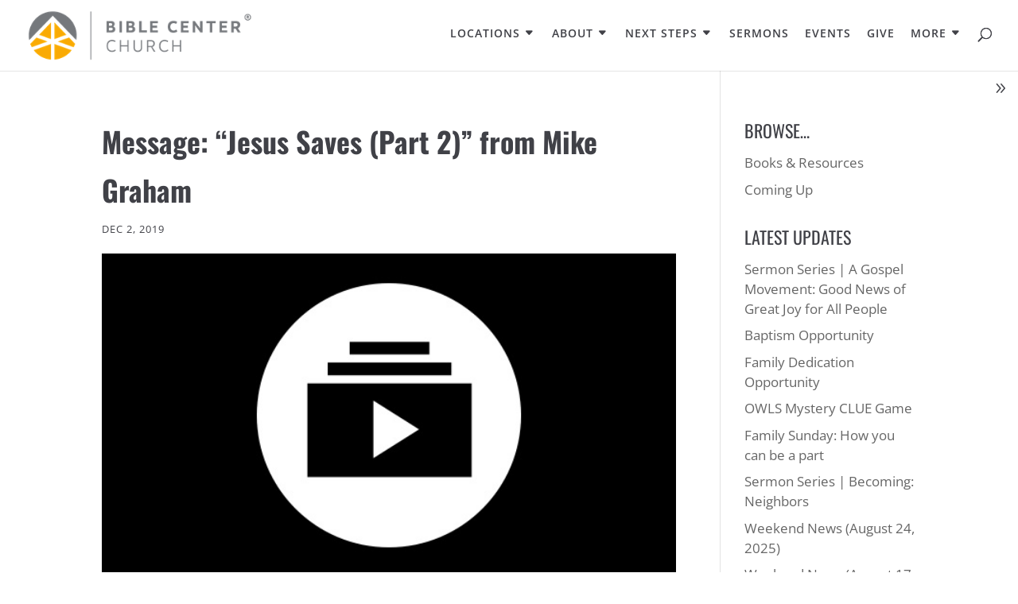

--- FILE ---
content_type: text/css
request_url: https://hb.wpmucdn.com/www.biblecenterchurch.com/d7a6cbf7-66d4-4c0e-9f74-13b809efd1c7.css
body_size: 4258
content:
/**handles:tribe-common-full-style**/
.tribe-common figure{line-height:0}.tribe-common figcaption{line-height:normal}.tribe-common a{background-color:initial;-webkit-text-decoration-skip:objects}.tribe-common abbr[title]{border-bottom:none;text-decoration:underline;-webkit-text-decoration:underline dotted;text-decoration:underline dotted}.tribe-common code,.tribe-common kbd,.tribe-common pre,.tribe-common samp{font-family:monospace;font-size:1em}.tribe-common b,.tribe-common strong{font-weight:inherit;font-weight:bolder}.tribe-common dfn{font-style:italic}.tribe-common mark{background-color:#ff0;color:#000}.tribe-common small{font-size:80%}.tribe-common sub,.tribe-common sup{font-size:75%;line-height:0}.tribe-common hr{border:0;height:0}.tribe-common button,.tribe-common input[type=button],.tribe-common input[type=email],.tribe-common input[type=password],.tribe-common input[type=reset],.tribe-common input[type=search],.tribe-common input[type=submit],.tribe-common input[type=text],.tribe-common input[type=url],.tribe-common textarea{appearance:none}.tribe-common button,.tribe-common input,.tribe-common optgroup,.tribe-common select,.tribe-common textarea{color:inherit;font:inherit;-webkit-font-smoothing:antialiased;line-height:normal}.tribe-common button,.tribe-common input,.tribe-common select,.tribe-common textarea{border-radius:0;outline:0}.tribe-common select:-moz-focusring{color:#0000;text-shadow:0 0 0 #000}.tribe-common optgroup{font-weight:700}.tribe-common h1,.tribe-common h2,.tribe-common h3,.tribe-common h4,.tribe-common h5,.tribe-common h6,.tribe-common p{font-weight:400;text-rendering:optimizelegibility}#top .main_color .tribe-common button[disabled],#top.tribe-theme-enfold .tribe-common button[disabled]{opacity:1}.tribe-theme-twentynineteen .tribe-common h1:before,.tribe-theme-twentynineteen .tribe-common h2:before{content:none}.tribe-theme-twentynineteen .tribe-common button,.tribe-theme-twentynineteen .tribe-common input[type=button],.tribe-theme-twentynineteen .tribe-common input[type=reset],.tribe-theme-twentynineteen .tribe-common input[type=submit]{outline:none}.tribe-theme-twentynineteen .tribe-common td,.tribe-theme-twentynineteen .tribe-common th{word-break:normal}.tribe-theme-twentyseventeen .tribe-common h5{letter-spacing:normal;text-transform:none}.tribe-theme-twentyseventeen .tribe-common input[type=text]{border-radius:0}.tribe-theme-twentytwenty .tribe-common{background-color:var(--tec-color-background-events);letter-spacing:normal}.tribe-theme-twentytwenty .tribe-common input,.tribe-theme-twentytwenty .tribe-common textarea{letter-spacing:normal}.tribe-theme-twentytwenty .tribe-common *{word-break:normal}.tribe-theme-twentytwentyone.tribe-common .tribe-common .button:not(:hover):not(:active):not(.has-background),.tribe-theme-twentytwentyone.tribe-common .tribe-common .wp-block-button .wp-block-button__link:not(:hover):not(:active):not(.has-background),.tribe-theme-twentytwentyone.tribe-common .tribe-common .wp-block-file a.wp-block-file__button:not(:hover):not(:active):not(.has-background),.tribe-theme-twentytwentyone.tribe-common .tribe-common .wp-block-search .wp-block-search__button:not(:hover):not(:active):not(.has-background),.tribe-theme-twentytwentyone.tribe-common .tribe-common button:not(:hover):not(:active):not(.has-background),.tribe-theme-twentytwentyone.tribe-common .tribe-common input[type=reset]:not(:hover):not(:active):not(.has-background),.tribe-theme-twentytwentyone.tribe-common .tribe-common input[type=submit]:not(:hover):not(:active):not(.has-background){background-color:initial}.tribe-common .tribe-common-form-control-checkbox,.tribe-common .tribe-common-form-control-radio{line-height:0}.tribe-common .tribe-common-form-control-checkbox__label,.tribe-common .tribe-common-form-control-radio__label{color:var(--tec-color-text-primary);font-family:var(--tec-font-family-sans-serif);font-size:var(--tec-font-size-2);font-weight:var(--tec-font-weight-regular);line-height:var(--tec-line-height-3)}.tribe-common .tribe-common-form-control-checkbox__label:hover,.tribe-common .tribe-common-form-control-radio__label:hover{opacity:var(--tec-opacity-icon-hover)}.tribe-common .tribe-common-form-control-checkbox__input,.tribe-common .tribe-common-form-control-radio__input{appearance:none;background-color:var(--tec-form-color-background);border:1px solid var(--tec-form-color-border-default);height:20px;position:relative;width:20px}.tribe-common .tribe-common-form-control-checkbox__input:active,.tribe-common .tribe-common-form-control-checkbox__input:focus,.tribe-common .tribe-common-form-control-checkbox__input:hover,.tribe-common .tribe-common-form-control-radio__input:active,.tribe-common .tribe-common-form-control-radio__input:focus,.tribe-common .tribe-common-form-control-radio__input:hover{border-color:var(--tec-form-color-border-active);opacity:var(--tec-opacity-icon-hover)}.tribe-common .tribe-common-form-control-checkbox__input:checked,.tribe-common .tribe-common-form-control-radio__input:checked{background-color:var(--tec-form-color-border-active)}.tribe-common .tribe-common-form-control-checkbox__input{border-radius:4px}.tribe-common .tribe-common-form-control-checkbox__input:checked:before{background-image:url("data:image/svg+xml;charset=utf-8,%3Csvg xmlns=%27http://www.w3.org/2000/svg%27 width=%2712%27 height=%279%27%3E%3Cpath fill=%27%23fff%27 d=%27M10.6.1 3.9 6.8 1.4 4.3c-.1-.1-.3-.1-.4 0l-.8.8c-.1.1-.1.3 0 .4l3.4 3.4c.2.1.4.1.5 0l7.7-7.7c.1-.1.1-.3 0-.4L11 .1c-.1-.1-.3-.1-.4 0%27/%3E%3C/svg%3E");background-repeat:no-repeat;background-size:contain;content:"";display:block;height:9px;left:50%;margin:0;position:absolute;top:50%;transform:translate(-50%,-50%);width:12px}.tribe-common .tribe-common-form-control-checkbox__input:focus+.tribe-common-form-control-checkbox__label,.tribe-common .tribe-common-form-control-checkbox__input:hover+.tribe-common-form-control-checkbox__label{opacity:var(--tec-opacity-icon-hover)}.tribe-common .tribe-common-form-control-radio__input{border-radius:50%}.tribe-common .tribe-common-form-control-radio__input:checked:before{background-color:var(--tec-form-color-background);border-radius:50%;content:"";display:block;height:8px;left:50%;margin:0;position:absolute;top:50%;transform:translate(-50%,-50%);width:8px}.tribe-common .tribe-common-form-control-radio__input:focus+.tribe-common-form-control-radio__label,.tribe-common .tribe-common-form-control-radio__input:hover+.tribe-common-form-control-radio__label{opacity:var(--tec-opacity-icon-hover)}#top .main_color .tribe-common .tribe-common-form-control-checkbox__label,#top .main_color .tribe-common .tribe-common-form-control-radio__label,#top.tribe-theme-enfold .tribe-common .tribe-common-form-control-checkbox__label,#top.tribe-theme-enfold .tribe-common .tribe-common-form-control-radio__label{font-size:var(--tec-font-size-2);font-weight:var(--tec-font-weight-regular)}.tribe-theme-twentytwenty .tribe-common .tribe-common-form-control-checkbox__input:checked:before{margin:0}.tribe-common .tribe-common-form-control-slider{line-height:0}.tribe-common .tribe-common-form-control-slider__input{appearance:none;background-color:initial;border:0}.tribe-common .tribe-common-form-control-slider__input::-webkit-slider-runnable-track{background-color:var(--tec-form-color-accent-primary);border:none;border-radius:5px;height:10px;margin:5px 0;padding:0;position:relative;-webkit-transition:var(--tec-transition-background-color);transition:var(--tec-transition-background-color)}.tribe-common .tribe-common-form-control-slider__input::-moz-range-track{background-color:var(--tec-form-color-accent-primary);border:none;border-radius:5px;height:10px;margin:5px 0;padding:0;position:relative;-moz-transition:var(--tec-transition-background-color);transition:var(--tec-transition-background-color)}.tribe-common .tribe-common-form-control-slider__input::-ms-track{background-color:initial;border-color:#0000;border-width:5px 0;color:#0000;height:10px}.tribe-common .tribe-common-form-control-slider__input::-ms-fill-lower,.tribe-common .tribe-common-form-control-slider__input::-ms-fill-upper{background-color:var(--tec-form-color-accent-primary);border-radius:10px}.tribe-common .tribe-common-form-control-slider__input::-webkit-slider-thumb{appearance:none;background-color:var(--tec-form-color-background);border:1px solid var(--tec-form-color-border-secondary);border-radius:50%;box-shadow:var(--tec-form-box-shadow-default);height:20px;margin-top:-5px;width:20px}.tribe-common .tribe-common-form-control-slider__input::-moz-range-thumb{background-color:var(--tec-form-color-background);border:1px solid var(--tec-form-color-border-secondary);border-radius:50%;box-shadow:var(--tec-form-box-shadow-default);height:20px;margin-top:-5px;width:20px}.tribe-common .tribe-common-form-control-slider__input::-ms-thumb{background-color:var(--tec-form-color-background);border:1px solid var(--tec-form-color-border-secondary);border-radius:50%;box-shadow:var(--tec-form-box-shadow-default);box-shadow:none;height:20px;margin-top:-1px;width:20px}.tribe-common .tribe-common-form-control-slider__label{color:var(--tec-color-text-primary);color:var(--tec-color-text-secondary);font-family:var(--tec-font-family-sans-serif);line-height:var(--tec-line-height-0)}#top .main_color .tribe-common .tribe-common-form-control-slider__label,#top.tribe-theme-enfold .tribe-common .tribe-common-form-control-slider__label,.tribe-common .tribe-common-form-control-slider__label{font-size:var(--tec-font-size-1);font-weight:var(--tec-font-weight-regular)}.tribe-common .tribe-common-form-control-text__input{border:0;border-bottom:1px solid var(--tec-color-border-default);font-size:var(--tec-font-size-3)}.tribe-common .tribe-common-form-control-text__input,.tribe-common--breakpoint-medium.tribe-common .tribe-common-form-control-text__input{color:var(--tec-color-text-primary);font-family:var(--tec-font-family-sans-serif);font-weight:var(--tec-font-weight-regular);line-height:var(--tec-line-height-3)}.tribe-common--breakpoint-medium.tribe-common .tribe-common-form-control-text__input{border:0;font-size:var(--tec-font-size-2)}.tribe-common .tribe-common-form-control-text__input::placeholder{color:var(--tec-color-text-secondary);font-style:normal;opacity:var(--tec-opacity-default)}.tribe-common .tribe-common-form-control-text__input:focus{border-bottom-color:var(--tec-color-border-active);outline:auto}.tribe-theme-twentyseventeen .tribe-common .tribe-common-form-control-text__input{color:var(--tec-color-text-primary)}.tribe-theme-twentytwenty .tribe-common .tribe-common-form-control-text__input{line-height:inherit}#top .main_color .tribe-common .tribe-common-form-control-text__input,#top.tribe-theme-enfold .tribe-common .tribe-common-form-control-text__input{background:var(--tec-color-background);border:0;border-bottom:1px solid var(--tec-color-border-default);color:var(--tec-color-text-primary);font-family:var(--tec-font-family-sans-serif);font-size:var(--tec-font-size-3);font-weight:var(--tec-font-weight-regular);line-height:var(--tec-line-height-3)}#top .main_color .tribe-common .tribe-common-form-control-text__input:focus,#top.tribe-theme-enfold .tribe-common .tribe-common-form-control-text__input:focus{border-bottom-color:var(--tec-color-border-active);box-shadow:none}#top .main_color .tribe-common.tribe-common--breakpoint-medium .tribe-common-form-control-text__input,#top.tribe-theme-enfold .tribe-common.tribe-common--breakpoint-medium .tribe-common-form-control-text__input{border:0;color:var(--tec-color-text-primary);font-family:var(--tec-font-family-sans-serif);font-size:var(--tec-font-size-2);font-weight:var(--tec-font-weight-regular);line-height:var(--tec-line-height-3)}.tribe-common .tribe-common-form-control-toggle{line-height:0;position:relative}.tribe-common .tribe-common-form-control-toggle__input{appearance:none;background-color:var(--tec-form-color-border-secondary);border:none;border-radius:5px;height:10px;margin:5px 0;padding:0;position:relative;transition:var(--tec-transition-background-color);width:40px}.tribe-common .tribe-common-form-control-toggle__input::-ms-check{display:none}.tribe-common .tribe-common-form-control-toggle__input+label:before{background-color:var(--tec-form-color-background);border:1px solid var(--tec-form-color-border-secondary);border-radius:50%;box-shadow:var(--tec-form-box-shadow-default);content:"";height:20px;left:0;position:absolute;top:0;transition:var(--tec-transition-transform);width:20px}.tribe-common .tribe-common-form-control-toggle__input:checked{background-color:var(--tec-form-color-accent-primary)}.tribe-common .tribe-common-form-control-toggle__input:checked+label:before{transform:translateX(20px)}.tribe-common .tribe-common-form-control-toggle__label{color:var(--tec-color-text-primary);color:var(--tec-color-text-secondary);font-family:var(--tec-font-family-sans-serif);line-height:var(--tec-line-height-0)}#top .main_color .tribe-common .tribe-common-form-control-toggle__label,#top.tribe-theme-enfold .tribe-common .tribe-common-form-control-toggle__label,.tribe-common .tribe-common-form-control-toggle__label{font-size:var(--tec-font-size-1);font-weight:var(--tec-font-weight-regular)}.tribe-theme-twentytwenty .tribe-common .tribe-common-form-control-toggle__input{top:0}.tribe-theme-twentytwenty .tribe-common .tribe-common-form-control-toggle__input:checked:before{content:none}.tribe-theme-twentytwentyone .tribe-common .tribe-common-form-control-toggle__input:after{display:none}.tribe-common a,.tribe-common a:active,.tribe-common a:focus,.tribe-common a:hover,.tribe-common a:visited{color:var(--tec-color-text-primary);outline:0;-webkit-text-decoration:none;text-decoration:none}.tribe-common a:focus{outline:auto}.site-footer .widget-area .tribe-common a,.tribe-theme-twentyseventeen .site-footer .widget-area .tribe-common a,.tribe-theme-twentyseventeen .tribe-common a{box-shadow:none}.site-footer .widget-area .tribe-common a:focus,.site-footer .widget-area .tribe-common a:hover,.tribe-theme-twentyseventeen .site-footer .widget-area .tribe-common a:focus,.tribe-theme-twentyseventeen .site-footer .widget-area .tribe-common a:hover,.tribe-theme-twentyseventeen .tribe-common a:focus,.tribe-theme-twentyseventeen .tribe-common a:hover{box-shadow:none;color:var(--tec-color-text-primary)}.tribe-theme-twentynineteen .entry .tribe-common a,.tribe-theme-twentynineteen .tribe-common a,.tribe-theme-twentytwentyone .entry .tribe-common a,.tribe-theme-twentytwentyone .tribe-common a{-webkit-text-decoration:none;text-decoration:none}.main_color .sidebar .tribe-common a,.main_color .sidebar .tribe-common a:active,.main_color .sidebar .tribe-common a:focus,.main_color .sidebar .tribe-common a:hover,.main_color .sidebar .tribe-common a:visited,.tribe-theme-enfold .tribe-common a,.tribe-theme-enfold .tribe-common a:active,.tribe-theme-enfold .tribe-common a:focus,.tribe-theme-enfold .tribe-common a:hover,.tribe-theme-enfold .tribe-common a:visited{color:var(--tec-color-text-primary)}.tribe-common .tribe-common-anchor{border-bottom:2px solid #0000;transition:var(--tec-transition-border-color)}.tribe-common .tribe-common-anchor:active,.tribe-common .tribe-common-anchor:focus,.tribe-common .tribe-common-anchor:hover{border-bottom:2px solid}.tribe-common .tribe-common-anchor-alt{border-bottom:2px solid var(--tec-color-link-accent);color:var(--tec-color-link-primary);transition:var(--tec-transition-color)}.tribe-common .tribe-common-anchor-alt:active,.tribe-common .tribe-common-anchor-alt:focus,.tribe-common .tribe-common-anchor-alt:hover{border-bottom:2px solid;color:var(--tec-color-link-accent)}.tribe-common .tribe-common-anchor-thin{border-bottom:1px solid #0000;transition:var(--tec-transition-border-color)}.tribe-common .tribe-common-anchor-thin:active,.tribe-common .tribe-common-anchor-thin:focus,.tribe-common .tribe-common-anchor-thin:hover{border-bottom:1px solid var(--tec-color-link-primary)}.tribe-common .tribe-common-anchor-thin-alt{border-bottom:1px solid var(--tec-color-link-accent);color:var(--tec-color-link-primary);transition:var(--tec-transition-color)}.tribe-common .tribe-common-anchor-thin-alt:active,.tribe-common .tribe-common-anchor-thin-alt:focus,.tribe-common .tribe-common-anchor-thin-alt:hover{border-bottom:1px solid;color:var(--tec-color-link-accent)}.tribe-theme-twentyseventeen .tribe-common .tribe-common-anchor-alt:focus,.tribe-theme-twentyseventeen .tribe-common .tribe-common-anchor-alt:hover,.tribe-theme-twentyseventeen .tribe-common .tribe-common-anchor-thin-alt:focus,.tribe-theme-twentyseventeen .tribe-common .tribe-common-anchor-thin-alt:hover{color:var(--tec-color-accent-primary)}.site-footer .widget-area .tribe-common .tribe-common-anchor,.site-footer .widget-area .tribe-common .tribe-common-anchor-thin,.tribe-theme-twentyseventeen .site-footer .widget-area .tribe-common .tribe-common-anchor,.tribe-theme-twentyseventeen .site-footer .widget-area .tribe-common .tribe-common-anchor-thin{transition:var(--tec-transition-border-color)}.site-footer .widget-area .tribe-common .tribe-common-anchor-alt,.site-footer .widget-area .tribe-common .tribe-common-anchor-thin-alt,.tribe-theme-twentyseventeen .site-footer .widget-area .tribe-common .tribe-common-anchor-alt,.tribe-theme-twentyseventeen .site-footer .widget-area .tribe-common .tribe-common-anchor-thin-alt{transition:var(--tec-transition-color)}.tribe-common .tribe-common-b1{color:var(--tec-color-text-primary);font-family:var(--tec-font-family-sans-serif);font-size:var(--tec-font-size-2);font-weight:var(--tec-font-weight-regular);line-height:var(--tec-line-height-3)}.tribe-common--breakpoint-medium.tribe-common .tribe-common-b1{font-size:var(--tec-font-size-3);line-height:var(--tec-line-height-3)}.tribe-common .tribe-common-b1--bold{font-weight:var(--tec-font-weight-bold)}.tribe-common .tribe-common-b2{color:var(--tec-color-text-primary);font-family:var(--tec-font-family-sans-serif);font-size:var(--tec-font-size-1);font-weight:var(--tec-font-weight-regular);line-height:var(--tec-line-height-0)}.tribe-common--breakpoint-medium.tribe-common .tribe-common-b2{font-size:var(--tec-font-size-2);line-height:var(--tec-line-height-3)}.tribe-common .tribe-common-b2--bold{font-weight:var(--tec-font-weight-bold)}.tribe-common .tribe-common-b3{color:var(--tec-color-text-primary);font-family:var(--tec-font-family-sans-serif);font-size:var(--tec-font-size-0);font-weight:var(--tec-font-weight-regular);line-height:var(--tec-line-height-2)}.tribe-common--breakpoint-medium.tribe-common .tribe-common-b3{font-size:var(--tec-font-size-1);line-height:var(--tec-line-height-0)}.tribe-common .tribe-common-b3--bold{font-weight:var(--tec-font-weight-bold)}.tribe-common--breakpoint-medium.tribe-common .tribe-common-b1--min-medium{font-size:var(--tec-font-size-3);line-height:var(--tec-line-height-3)}.tribe-common--breakpoint-medium.tribe-common .tribe-common-b2--min-medium{font-size:var(--tec-font-size-2);line-height:var(--tec-line-height-3)}.tribe-common .tribe-common-cta,.tribe-common--breakpoint-medium.tribe-common .tribe-common-b3--min-medium{font-size:var(--tec-font-size-1);line-height:var(--tec-line-height-0)}.tribe-common .tribe-common-cta{border-bottom:2px solid #0000;color:var(--tec-color-text-primary);font-family:var(--tec-font-family-sans-serif);font-weight:var(--tec-font-weight-regular);font-weight:var(--tec-font-weight-bold);transition:var(--tec-transition-border-color)}.tribe-common .tribe-common-cta:active,.tribe-common .tribe-common-cta:focus,.tribe-common .tribe-common-cta:hover{border-bottom:2px solid}.tribe-common .tribe-common-cta--alt{border-bottom:2px solid var(--tec-color-link-accent);color:var(--tec-color-link-primary);transition:var(--tec-transition-color)}.tribe-common .tribe-common-cta--alt:active,.tribe-common .tribe-common-cta--alt:focus,.tribe-common .tribe-common-cta--alt:hover{border-bottom:2px solid;color:var(--tec-color-link-accent)}.tribe-common .tribe-common-cta--thin{border-bottom:1px solid #0000;transition:var(--tec-transition-border-color)}.tribe-common .tribe-common-cta--thin:active,.tribe-common .tribe-common-cta--thin:focus,.tribe-common .tribe-common-cta--thin:hover{border-bottom:1px solid var(--tec-color-link-primary)}.tribe-common .tribe-common-cta--thin-alt{border-bottom:1px solid var(--tec-color-link-accent);color:var(--tec-color-link-primary);transition:var(--tec-transition-color)}.tribe-common .tribe-common-cta--thin-alt:active,.tribe-common .tribe-common-cta--thin-alt:focus,.tribe-common .tribe-common-cta--thin-alt:hover{border-bottom:1px solid;color:var(--tec-color-link-accent)}.tribe-theme-twentyseventeen .tribe-common .tribe-common-cta--alt:focus,.tribe-theme-twentyseventeen .tribe-common .tribe-common-cta--alt:hover,.tribe-theme-twentyseventeen .tribe-common .tribe-common-cta--thin-alt:focus,.tribe-theme-twentyseventeen .tribe-common .tribe-common-cta--thin-alt:hover{color:var(--tec-color-accent-primary)}.tribe-common .tribe-common-h1{color:var(--tec-color-text-primary);font-family:var(--tec-font-family-sans-serif);font-size:var(--tec-font-size-8);font-weight:var(--tec-font-weight-bold);line-height:var(--tec-line-height-1);text-transform:none}.tribe-common--breakpoint-medium.tribe-common .tribe-common-h1{font-size:var(--tec-font-size-10);line-height:var(--tec-line-height-0)}.tribe-common .tribe-common-h2{color:var(--tec-color-text-primary);font-family:var(--tec-font-family-sans-serif);font-size:var(--tec-font-size-7);font-weight:var(--tec-font-weight-bold);line-height:var(--tec-line-height-1);text-transform:none}.tribe-common--breakpoint-medium.tribe-common .tribe-common-h2{font-size:var(--tec-font-size-9);line-height:var(--tec-line-height-0)}.tribe-common .tribe-common-h3{color:var(--tec-color-text-primary);font-family:var(--tec-font-family-sans-serif);font-size:var(--tec-font-size-6);font-weight:var(--tec-font-weight-bold);line-height:var(--tec-line-height-2);text-transform:none}.tribe-common--breakpoint-medium.tribe-common .tribe-common-h3{font-size:var(--tec-font-size-8);line-height:var(--tec-line-height-1)}.tribe-common .tribe-common-h4{color:var(--tec-color-text-primary);font-family:var(--tec-font-family-sans-serif);font-size:var(--tec-font-size-5);font-weight:var(--tec-font-weight-bold);line-height:var(--tec-line-height-1);text-transform:none}.tribe-common--breakpoint-medium.tribe-common .tribe-common-h4{font-size:var(--tec-font-size-7);line-height:var(--tec-line-height-1)}.tribe-common .tribe-common-h5{font-size:var(--tec-font-size-4)}.tribe-common .tribe-common-h5,.tribe-common .tribe-common-h6{color:var(--tec-color-text-primary);font-family:var(--tec-font-family-sans-serif);font-weight:var(--tec-font-weight-bold);line-height:var(--tec-line-height-2);text-transform:none}.tribe-common .tribe-common-h6{font-size:var(--tec-font-size-3)}.tribe-common--breakpoint-medium.tribe-common .tribe-common-h6{font-size:var(--tec-font-size-3);line-height:var(--tec-line-height-3)}.tribe-common .tribe-common-h7{font-size:var(--tec-font-size-2);line-height:var(--tec-line-height-3)}.tribe-common .tribe-common-h7,.tribe-common .tribe-common-h8{color:var(--tec-color-text-primary);font-family:var(--tec-font-family-sans-serif);font-weight:var(--tec-font-weight-bold);text-transform:none}.tribe-common .tribe-common-h8{font-size:var(--tec-font-size-1);line-height:var(--tec-line-height-0)}.tribe-common--breakpoint-medium.tribe-common .tribe-common-h3--min-medium{font-size:var(--tec-font-size-8);line-height:var(--tec-line-height-1)}.tribe-common--breakpoint-medium.tribe-common .tribe-common-h4--min-medium{font-size:var(--tec-font-size-7);line-height:var(--tec-line-height-1)}.tribe-common--breakpoint-medium.tribe-common .tribe-common-h5--min-medium{font-size:var(--tec-font-size-4);line-height:var(--tec-line-height-2)}.tribe-common--breakpoint-medium.tribe-common .tribe-common-h6--min-medium{font-size:var(--tec-font-size-3);line-height:var(--tec-line-height-3)}.tribe-common--breakpoint-medium.tribe-common .tribe-common-h7--min-medium{font-size:var(--tec-font-size-2);line-height:var(--tec-line-height-3)}.tribe-common .tribe-common-h--alt{font-weight:var(--tec-font-weight-regular)}.tribe-theme-avada #main .tribe-common .tribe-common-h1{color:var(--tec-color-text-primary);font-family:var(--tec-font-family-sans-serif);font-size:var(--tec-font-size-8);font-weight:var(--tec-font-weight-bold);line-height:var(--tec-line-height-1);text-transform:none}.tribe-theme-avada #main .tribe-common.tribe-common--breakpoint-medium .tribe-common-h1{font-size:var(--tec-font-size-10);line-height:var(--tec-line-height-0)}.tribe-theme-avada #main .tribe-common .tribe-common-h2{color:var(--tec-color-text-primary);font-family:var(--tec-font-family-sans-serif);font-size:var(--tec-font-size-7);font-weight:var(--tec-font-weight-bold);line-height:var(--tec-line-height-1);text-transform:none}.tribe-theme-avada #main .tribe-common.tribe-common--breakpoint-medium .tribe-common-h2{font-size:var(--tec-font-size-9);line-height:var(--tec-line-height-0)}.tribe-theme-avada #main .tribe-common .tribe-common-h3{color:var(--tec-color-text-primary);font-family:var(--tec-font-family-sans-serif);font-size:var(--tec-font-size-6);font-weight:var(--tec-font-weight-bold);line-height:var(--tec-line-height-2);text-transform:none}.tribe-theme-avada #main .tribe-common.tribe-common--breakpoint-medium .tribe-common-h3{font-size:var(--tec-font-size-8);line-height:var(--tec-line-height-1)}.tribe-theme-avada #main .tribe-common .tribe-common-h4{color:var(--tec-color-text-primary);font-family:var(--tec-font-family-sans-serif);font-size:var(--tec-font-size-5);font-weight:var(--tec-font-weight-bold);line-height:var(--tec-line-height-1);text-transform:none}.tribe-theme-avada #main .tribe-common.tribe-common--breakpoint-medium .tribe-common-h4{font-size:var(--tec-font-size-7);line-height:var(--tec-line-height-1)}.tribe-theme-avada #main .tribe-common .tribe-common-h5{font-size:var(--tec-font-size-4)}.tribe-theme-avada #main .tribe-common .tribe-common-h5,.tribe-theme-avada #main .tribe-common .tribe-common-h6{color:var(--tec-color-text-primary);font-family:var(--tec-font-family-sans-serif);font-weight:var(--tec-font-weight-bold);line-height:var(--tec-line-height-2);text-transform:none}.tribe-theme-avada #main .tribe-common .tribe-common-h6{font-size:var(--tec-font-size-3)}.tribe-theme-avada #main .tribe-common.tribe-common--breakpoint-medium .tribe-common-h6{font-size:var(--tec-font-size-3);line-height:var(--tec-line-height-3)}.tribe-theme-avada #main .tribe-common .tribe-common-h7{font-size:var(--tec-font-size-2);line-height:var(--tec-line-height-3)}.tribe-theme-avada #main .tribe-common .tribe-common-h7,.tribe-theme-avada #main .tribe-common .tribe-common-h8{color:var(--tec-color-text-primary);font-family:var(--tec-font-family-sans-serif);font-weight:var(--tec-font-weight-bold);text-transform:none}.tribe-theme-avada #main .tribe-common .tribe-common-h8{font-size:var(--tec-font-size-1);line-height:var(--tec-line-height-0)}.tribe-theme-avada #main .tribe-common.tribe-common--breakpoint-medium .tribe-common-h3--min-medium{font-size:var(--tec-font-size-8);line-height:var(--tec-line-height-1)}.tribe-theme-avada #main .tribe-common.tribe-common--breakpoint-medium .tribe-common-h4--min-medium{font-size:var(--tec-font-size-7);line-height:var(--tec-line-height-1)}.tribe-theme-avada #main .tribe-common.tribe-common--breakpoint-medium .tribe-common-h5--min-medium{font-size:var(--tec-font-size-4);line-height:var(--tec-line-height-2)}.tribe-theme-avada #main .tribe-common.tribe-common--breakpoint-medium .tribe-common-h6--min-medium{font-size:var(--tec-font-size-3);line-height:var(--tec-line-height-3)}.tribe-theme-avada #main .tribe-common.tribe-common--breakpoint-medium .tribe-common-h7--min-medium{font-size:var(--tec-font-size-2);line-height:var(--tec-line-height-3)}.tribe-theme-avada #main .tribe-common .tribe-common-h--alt{font-weight:var(--tec-font-weight-regular)}.tribe-common button{border:none}.tribe-common button,.tribe-common button:focus,.tribe-common button:hover,.tribe-theme-twentyseventeen .tribe-common button:focus,.tribe-theme-twentyseventeen .tribe-common button:hover{background-color:initial;background-image:none}.tribe-theme-twentytwenty .tribe-common button{background-color:initial;background-image:none;text-transform:inherit}.tribe-theme-twentytwenty .tribe-common button:focus,.tribe-theme-twentytwenty .tribe-common button:hover{-webkit-text-decoration:none;text-decoration:none}.tribe-theme-twentytwentyone .tribe-common button:not(:hover):not(:active){background-color:inherit;background-image:inherit;color:inherit}.tribe-theme-enfold .tribe-common th{letter-spacing:0;text-transform:none}.tribe-common .tribe-common-c-btn--clear{background:#0000;border:0;border-radius:0;color:inherit;cursor:pointer;display:inline-block;height:auto;outline:none;padding:0;-webkit-text-decoration:none;text-decoration:none;width:auto}.tribe-common .tribe-common-c-btn--clear:active,.tribe-common .tribe-common-c-btn--clear:focus,.tribe-common .tribe-common-c-btn--clear:hover{background:#0000;color:inherit}.tribe-common .tribe-common-c-btn-border,.tribe-common a.tribe-common-c-btn-border{background:#0000;border:0;border-radius:0;color:var(--tec-color-text-primary);color:inherit;cursor:pointer;display:inline-block;font-family:var(--tec-font-family-sans-serif);font-size:var(--tec-font-size-2);font-weight:var(--tec-font-weight-regular);font-weight:var(--tec-font-weight-bold);height:auto;line-height:var(--tec-line-height-3);outline:none;padding:0;-webkit-text-decoration:none;text-decoration:none;width:auto}.tribe-common .tribe-common-c-btn-border:active,.tribe-common .tribe-common-c-btn-border:focus,.tribe-common .tribe-common-c-btn-border:hover,.tribe-common a.tribe-common-c-btn-border:active,.tribe-common a.tribe-common-c-btn-border:focus,.tribe-common a.tribe-common-c-btn-border:hover{background:#0000;color:inherit}.tribe-common .tribe-common-c-btn-border,.tribe-common a.tribe-common-c-btn-border{background-color:var(--tec-color-background);border:1px solid var(--tec-color-accent-primary);border-radius:var(--tec-border-radius-default);color:var(--tec-color-button-primary);padding:11px 20px;text-align:center;transition:var(--tec-transition);width:100%}.tribe-common--breakpoint-medium.tribe-common .tribe-common-c-btn-border,.tribe-common--breakpoint-medium.tribe-common a.tribe-common-c-btn-border{width:auto}.tribe-common .tribe-common-c-btn-border:focus,.tribe-common .tribe-common-c-btn-border:hover,.tribe-common a.tribe-common-c-btn-border:focus,.tribe-common a.tribe-common-c-btn-border:hover{background-color:var(--tec-color-accent-primary);color:var(--tec-color-background)}.tribe-common .tribe-common-c-btn-border:active,.tribe-common a.tribe-common-c-btn-border:active{opacity:.9}.tribe-common .tribe-common-c-btn-border--secondary,.tribe-common a.tribe-common-c-btn-border--secondary{border-color:var(--tec-color-button-secondary);color:var(--tec-color-button-secondary)}.tribe-common .tribe-common-c-btn-border--secondary:focus,.tribe-common .tribe-common-c-btn-border--secondary:hover,.tribe-common a.tribe-common-c-btn-border--secondary:focus,.tribe-common a.tribe-common-c-btn-border--secondary:hover{background-color:var(--tec-color-button-secondary)}.tribe-common .tribe-common-c-btn-border--secondary:active,.tribe-common a.tribe-common-c-btn-border--secondary:active{opacity:.9}.tribe-common .tribe-common-c-btn-border--alt,.tribe-common a.tribe-common-c-btn-border--alt{border-color:var(--tec-color-border-secondary);color:var(--tec-color-text-primary);font-weight:var(--tec-font-weight-regular)}.tribe-common .tribe-common-c-btn-border--alt:focus,.tribe-common .tribe-common-c-btn-border--alt:hover,.tribe-common a.tribe-common-c-btn-border--alt:focus,.tribe-common a.tribe-common-c-btn-border--alt:hover{background-color:var(--tec-color-background);border-color:var(--tec-color-border-active);color:var(--tec-color-text-primary)}.tribe-common .tribe-common-c-btn-border--alt:active,.tribe-common a.tribe-common-c-btn-border--alt:active{opacity:.9}.tribe-theme-twentyseventeen .tribe-common .tribe-common-c-btn-border:focus,.tribe-theme-twentyseventeen .tribe-common .tribe-common-c-btn-border:hover{background-color:var(--tec-color-button-primary)}.tribe-theme-twentyseventeen .tribe-common .tribe-common-c-btn-border--secondary:focus,.tribe-theme-twentyseventeen .tribe-common .tribe-common-c-btn-border--secondary:hover{background-color:var(--tec-color-button-secondary)}.tribe-theme-twentyseventeen .tribe-common .tribe-common-c-btn-border--alt:focus,.tribe-theme-twentyseventeen .tribe-common .tribe-common-c-btn-border--alt:hover{background-color:var(--tec-color-background)}.tribe-common .tribe-common-c-btn-border-small,.tribe-common a.tribe-common-c-btn-border-small{background:#0000;border:0;border-radius:0;color:var(--tec-color-text-primary);color:inherit;cursor:pointer;display:inline-block;font-family:var(--tec-font-family-sans-serif);font-size:var(--tec-font-size-1);font-weight:var(--tec-font-weight-regular);height:auto;line-height:var(--tec-line-height-0);outline:none;padding:0;-webkit-text-decoration:none;text-decoration:none;width:auto}.tribe-common .tribe-common-c-btn-border-small:active,.tribe-common .tribe-common-c-btn-border-small:focus,.tribe-common .tribe-common-c-btn-border-small:hover,.tribe-common a.tribe-common-c-btn-border-small:active,.tribe-common a.tribe-common-c-btn-border-small:focus,.tribe-common a.tribe-common-c-btn-border-small:hover{background:#0000;color:inherit}.tribe-common .tribe-common-c-btn-border-small,.tribe-common a.tribe-common-c-btn-border-small{background-color:var(--tec-color-background);border:1px solid var(--tec-color-border-default);border-radius:var(--tec-border-radius-default);text-align:center;transition:var(--tec-transition-color-border-color)}.tribe-common .tribe-common-c-btn-border-small:focus,.tribe-common .tribe-common-c-btn-border-small:hover,.tribe-common a.tribe-common-c-btn-border-small:focus,.tribe-common a.tribe-common-c-btn-border-small:hover{background-color:var(--tec-color-background)}.tribe-common .tribe-common-c-btn-border-small:active,.tribe-common a.tribe-common-c-btn-border-small:active{border-color:var(--tec-color-border-active)}.tribe-common .tribe-common-c-btn-border-small,.tribe-common a.tribe-common-c-btn-border-small{color:var(--tec-color-text-secondary);padding:14px 20px;width:100%}.tribe-common--breakpoint-medium.tribe-common .tribe-common-c-btn-border-small,.tribe-common--breakpoint-medium.tribe-common a.tribe-common-c-btn-border-small{padding:6px 15px;width:auto}.tribe-common .tribe-common-c-btn-border-small:active,.tribe-common .tribe-common-c-btn-border-small:focus,.tribe-common .tribe-common-c-btn-border-small:hover,.tribe-common a.tribe-common-c-btn-border-small:active,.tribe-common a.tribe-common-c-btn-border-small:focus,.tribe-common a.tribe-common-c-btn-border-small:hover{color:var(--tec-color-text-primary)}.tribe-common .tribe-common-c-btn-border-small:disabled,.tribe-common a.tribe-common-c-btn-border-small:disabled{color:var(--tec-color-text-disabled)}.tribe-theme-twentyseventeen .tribe-common .tribe-common-c-btn-border-small:hover{background-color:var(--tec-color-background)}.tribe-common .tribe-common-c-btn-icon{background:#0000;border:0;border-radius:0;color:inherit;cursor:pointer;display:inline-block;height:auto;outline:none;padding:0;-webkit-text-decoration:none;text-decoration:none;width:auto}.tribe-common .tribe-common-c-btn-icon:active,.tribe-common .tribe-common-c-btn-icon:focus,.tribe-common .tribe-common-c-btn-icon:hover{background:#0000;color:inherit}.tribe-common .tribe-common-c-btn-icon--caret-left:active .tribe-common-c-btn-icon__icon-svg path,.tribe-common .tribe-common-c-btn-icon--caret-left:focus .tribe-common-c-btn-icon__icon-svg path,.tribe-common .tribe-common-c-btn-icon--caret-left:hover .tribe-common-c-btn-icon__icon-svg path,.tribe-common .tribe-common-c-btn-icon--caret-right:active .tribe-common-c-btn-icon__icon-svg path,.tribe-common .tribe-common-c-btn-icon--caret-right:focus .tribe-common-c-btn-icon__icon-svg path,.tribe-common .tribe-common-c-btn-icon--caret-right:hover .tribe-common-c-btn-icon__icon-svg path{fill:var(--tec-color-icon-primary)}.tribe-common .tribe-common-c-btn-icon--caret-left:disabled .tribe-common-c-btn-icon__icon-svg path,.tribe-common .tribe-common-c-btn-icon--caret-right:disabled .tribe-common-c-btn-icon__icon-svg path{fill:var(--tec-color-icon-disabled)}.tribe-common .tribe-common-c-btn-icon--caret-left .tribe-common-c-btn-icon__icon-svg path,.tribe-common .tribe-common-c-btn-icon--caret-right .tribe-common-c-btn-icon__icon-svg path{fill:var(--tec-color-icon-secondary)}.tribe-common .tribe-common-c-btn-icon--border{align-items:center;background-color:var(--tec-color-background);border:1px solid var(--tec-color-border-default);display:inline-flex;height:56px;justify-content:center;transition:none;width:56px}.tribe-common .tribe-common-c-btn-icon--border:focus,.tribe-common .tribe-common-c-btn-icon--border:hover{background-color:var(--tec-color-background)}.tribe-common .tribe-common-c-btn-icon--border:active{border-color:var(--tec-color-border-active)}.tribe-theme-twentyseventeen .tribe-common .tribe-common-c-btn-icon--border:hover{background-color:var(--tec-color-background)}.tribe-common .tribe-common-c-btn,.tribe-common a.tribe-common-c-btn,.tribe-common button.tribe-common-c-btn{background:#0000;border:0;border-radius:0;color:var(--tec-color-text-primary);color:inherit;cursor:pointer;display:inline-block;font-family:var(--tec-font-family-sans-serif);font-size:var(--tec-font-size-2);font-weight:var(--tec-font-weight-regular);font-weight:var(--tec-font-weight-bold);height:auto;line-height:var(--tec-line-height-3);outline:none;padding:0;-webkit-text-decoration:none;text-decoration:none;width:auto}.tribe-common .tribe-common-c-btn:active,.tribe-common .tribe-common-c-btn:focus,.tribe-common .tribe-common-c-btn:hover,.tribe-common a.tribe-common-c-btn:active,.tribe-common a.tribe-common-c-btn:focus,.tribe-common a.tribe-common-c-btn:hover,.tribe-common button.tribe-common-c-btn:active,.tribe-common button.tribe-common-c-btn:focus,.tribe-common button.tribe-common-c-btn:hover{background:#0000;color:inherit}.tribe-common .tribe-common-c-btn,.tribe-common a.tribe-common-c-btn,.tribe-common button.tribe-common-c-btn{background-color:var(--tec-color-button-primary);border-radius:var(--tec-border-radius-default);color:var(--tec-color-background);padding:11px 20px;text-align:center;transition:var(--tec-transition-background-color);width:100%}.tribe-common .tribe-common-c-btn,.tribe-common .tribe-common-c-btn:focus,.tribe-common .tribe-common-c-btn:hover,.tribe-common a.tribe-common-c-btn,.tribe-common a.tribe-common-c-btn:focus,.tribe-common a.tribe-common-c-btn:hover,.tribe-common button.tribe-common-c-btn,.tribe-common button.tribe-common-c-btn:focus,.tribe-common button.tribe-common-c-btn:hover{background-image:none;border:0;border-radius:var(--tec-border-radius-default);box-shadow:none;color:var(--tec-color-background);font-style:normal;outline:none;-webkit-text-decoration:none;text-decoration:none;text-shadow:none}.tribe-common .tribe-common-c-btn:focus,.tribe-common a.tribe-common-c-btn:focus,.tribe-common button.tribe-common-c-btn:focus{outline:auto}.tribe-common--breakpoint-medium.tribe-common .tribe-common-c-btn,.tribe-common--breakpoint-medium.tribe-common a.tribe-common-c-btn,.tribe-common--breakpoint-medium.tribe-common button.tribe-common-c-btn{width:auto}.tribe-common .tribe-common-c-btn:focus,.tribe-common .tribe-common-c-btn:hover,.tribe-common a.tribe-common-c-btn:focus,.tribe-common a.tribe-common-c-btn:hover,.tribe-common button.tribe-common-c-btn:focus,.tribe-common button.tribe-common-c-btn:hover{background-color:var(--tec-color-button-primary-hover);padding:11px 20px}.tribe-common .tribe-common-c-btn:active,.tribe-common a.tribe-common-c-btn:active,.tribe-common button.tribe-common-c-btn:active{background-color:var(--tec-color-button-primary-active);padding:11px 20px}.tribe-common .tribe-common-c-btn:disabled,.tribe-common a.tribe-common-c-btn:disabled,.tribe-common button.tribe-common-c-btn:disabled{background-color:var(--tec-color-button-primary-background);padding:11px 20px}.tribe-theme-twentyseventeen .tribe-common .tribe-common-c-btn:focus,.tribe-theme-twentyseventeen .tribe-common .tribe-common-c-btn:hover{background-color:var(--tec-color-button-primary-hover);color:var(--tec-color-background)}.tribe-theme-twentytwenty .tribe-common .tribe-common-c-btn{background-color:var(--tec-color-button-primary)}.tribe-theme-twentytwenty .tribe-common .tribe-common-c-btn:focus,.tribe-theme-twentytwenty .tribe-common .tribe-common-c-btn:hover{background-color:var(--tec-color-button-primary-hover);color:var(--tec-color-background)}.tribe-theme-twentytwentyone .tribe-common .tribe-common-c-btn{outline:none}.tribe-theme-twentytwentyone .tribe-common .tribe-common-c-btn:not(:hover):not(:active){background-color:var(--tec-color-button-primary);color:var(--tec-color-background)}.tribe-common .tribe-common-c-loader__dot circle{animation-direction:normal;animation-duration:2.24s;animation-iteration-count:infinite;animation-name:tribe-common-c-loader-bounce;fill:currentcolor;opacity:var(--tec-opacity-background)}.tribe-common .tribe-common-c-loader__dot--first circle{animation-delay:.45s}.tribe-common .tribe-common-c-loader__dot--second circle{animation-delay:1.05s}.tribe-common .tribe-common-c-loader__dot--third circle{animation-delay:1.35s}@keyframes tribe-common-c-loader-bounce{50%{opacity:var(--tec-opacity-default)}}.tribe-common .tribe-common-c-svgicon{color:var(--tec-color-accent-primary)}.tribe-common .tribe-common-c-svgicon--featured path{fill:currentcolor}.tribe-common .tribe-common-c-svgicon--recurring path{fill:var(--tec-color-icon-active);stroke:var(--tec-color-icon-active)}.tribe-common .tribe-common-c-svgicon--close path,.tribe-common .tribe-common-c-svgicon--close-alt path{stroke:var(--tec-color-icon-secondary)}.tribe-common .tribe-common-c-svgicon--messages-not-found path{stroke:var(--tec-color-icon-active)}.tribe-common .tribe-common-c-svgicon--messages-not-found .tribe-common-c-svgicon__svg-stroke{stroke:currentcolor}.tribe-common .tribe-common-c-svgicon__svg-fill{fill:var(--tec-color-icon-active)}.tribe-common .tribe-common-c-svgicon__svg-stroke{stroke:var(--tec-color-icon-active)}